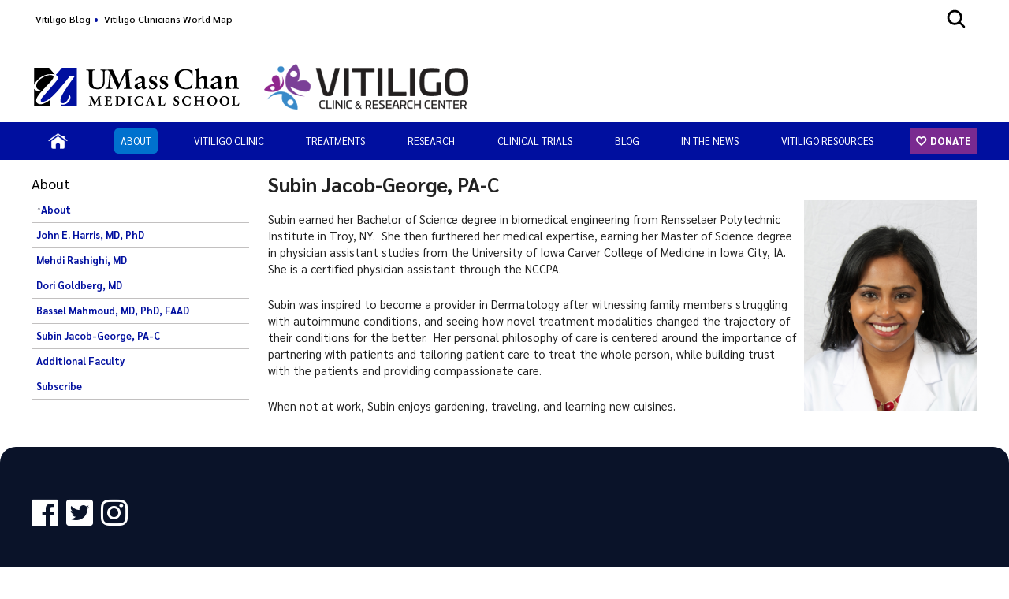

--- FILE ---
content_type: text/html; charset=utf-8
request_url: https://www.umassmed.edu/vitiligo/about/subin-jacob-george/
body_size: 10796
content:

<!DOCTYPE html>
<html xmlns="http://www.w3.org/1999/xhtml"
      prefix="og: http://ogp.me/ns# fb: http://www.facebook.com/2008/fbml" lang="en">
<head>
    <!-- id 629276 - template: UMMS opt -->
    <!-- Start Seo-->


    <meta name="msvalidate.01" content="C8747F6B29EB19B76162C87F24701013" />
    <title>Subin Jacob-George, PA-C</title>
    <meta http-equiv="Content-Type" content="text/html; charset=UTF-8">
    <meta http-equiv="X-UA-Compatible" content="IE=edge">
    <meta name="viewport" content="width=device-width, initial-scale=1.0, user-scalable=yes, minimum-scale=1.0" />
    <meta name="mobile-web-app-capable" content="yes" />
    <meta name="mobile-web-app-status-bar-style" content="black" />
    <META NAME="ROBOTS" CONTENT="INDEX, FOLLOW">
    <meta name="description" content="Subin Jacob-George, PA-C" />
        <meta name="canonical" content="https://www.umassmed.edu/vitiligo/about/subin-jacob-george/" />
        <link rel="canonical" href="https://www.umassmed.edu/vitiligo/about/subin-jacob-george/" />
        <link rel="image_src" href="https://www.umassmed.edu/globalassets/umass-chan-news/top-story/umass-chan-campus-660.jpg" />
        <link rel="icon" type="image/png" href="/globalassets/12/favicon/umass-favicon.ico" />
        <!-- for IE -->
        <link rel="icon" type="image/x-icon" href="/globalassets/12/favicon/umass-favicon.ico">
        <link rel="shortcut icon" type="image/x-icon" href="/globalassets/12/favicon/umass-favicon.ico" />
    <!-- Twitter Card data -->
    <meta name="twitter:card" content="summary_large_image">
        <meta name="twitter:site" content="@UMassChan">
    <meta name="twitter:title" content="Subin Jacob-George, PA-C">
    <meta name="twitter:description" content="Subin Jacob-George, PA-C">
        <meta name="twitter:creator" content="@UMassChan">
    <!-- Twitter summary card with large image must be at least 280x150px -->
    <meta name="twitter:image:src" content="https://www.umassmed.edu/globalassets/umass-chan-news/top-story/umass-chan-campus-660.jpg">
    <!-- Open Graph data -->
    <meta property="og:title" content="Subin Jacob-George, PA-C" />
        <meta property="og:type" content="website" />
    <meta property="og:url" content="https://www.umassmed.edu/vitiligo/about/subin-jacob-george/" />
    <meta property="og:image" content="https://www.umassmed.edu/globalassets/umass-chan-news/top-story/umass-chan-campus-660.jpg">
    <meta property="og:description" content="Subin Jacob-George, PA-C" />
    <meta property="og:site_name" content="UMass Chan Medical School" />
    <meta property="og:locale" content="en_US" />
        <meta property="article:published_time" content="2023-01-30T14:56:46" />
    <meta property="article:modified_time" content="2023-01-30T14:57:41" />
        <meta property="article:section" content="Vitiligo" />
            <!-- Google Analytics A/B testing -->
<meta name="facebook-domain-verification" content="8qzw63k2c6b7ph4kobn6nuamjtlwwk" />            <!-- Google Tag Manager HEAD -->
<script>
var isprod = true
if (window.location.href.startsWith("https://qa") || window.location.href.startsWith("https://dev")) {
  isprod = false
}
if (isprod) {
(function(w,d,s,l,i){w[l]=w[l]||[];w[l].push({'gtm.start':
new Date().getTime(),event:'gtm.js'});var f=d.getElementsByTagName(s)[0],
j=d.createElement(s),dl=l!='dataLayer'?'&l='+l:'';j.async=true;j.src=
'https://www.googletagmanager.com/gtm.js?id='+i+dl;f.parentNode.insertBefore(j,f);
})(window,document,'script','dataLayer','GTM-TH4Z62H');
}
</script>            <!-- //END Google Tag Manager -->

                <meta property="og:image" content="/contentassets/d03ef3ad8b954c0b835e4efff6b5ba09/umasschan_horizontal_2color.svg" />
    <!--End Seo-->

    <!-- theme setting from microsite -->
                <link href="/static/css/default_o/bundle.min.css" rel="stylesheet">
<link rel='stylesheet' href='/static/css/nero_o/layout.css'>
    <!-- custom form link  from microsite -->
    <link href="/static/js/vendor/bx-slider/jquery.bxslider.min.css" rel="stylesheet" />
    <link rel="stylesheet" href="/static/css/vendor/jquery.fancybox.min.css" />
    <link href="https://fonts.googleapis.com/css2?family=Montserrat:ital,wght@0,500;0,700;0,800;0,900;1,500;1,700;1,800;1,900&display=swap" rel="stylesheet" />
    <link href="https://fonts.googleapis.com/css2?family=Sarabun:ital,wght@0,300;0,400;0,500;0,600;0,700;0,800;1,300;1,400;1,500;1,600;1,700;1,800&display=swap" rel="stylesheet" />
    <link href='https://fonts.googleapis.com/css?family=Open+Sans+Condensed:300,300italic,700&subset=latin,cyrillic-ext,latin-ext,cyrillic' rel='stylesheet' type='text/css' />
    <link rel="stylesheet" href="/static/fontawesome/fontawesome-5.15.4/css/fontawesome.min.css" />



 <!-- MSLP CSS -->
<style>
#disqus_thread iframe:first-child, #disqus_thread iframe:nth-child(3) {
    max-height: 0px;
}

.full-container .row-container.paddingtop {padding-top:0;}
.main-cols a.bttn, body .bttn {border-radius: 0; border: none;}


#vertical-container-full {background-color:#fff;}
#footer-functions .intranet {display:none;}

.donate-icon::before{
      padding-right: 2px;
      font-family: "FontAwesome";
      font-face: 900;
      content: "\f004";
    }
 .donate-icon {font-weight: 900;}

.main-nav-desktop > nav.main-nav.standard > ul > li:last-child {
   background-color:#7A2A90;
}
.main-nav-desktop > nav.main-nav.standard > ul > li:last-child a {
   background:none;
}

.main-nav-desktop > nav.main-nav.standard > ul > li:last-child:hover {
   background-color:#5F057C;
}

@media only screen and (min-width: 771px) {

.hero-wrapper.overlay-bottom .inner-container {display:table;}





.bluebut {
    display: inline-block;
    padding: 13px 26px;
    background: #004fa3;
    text-decoration: none;
    color: #fff;
    font-size: 1em;
}
.bluebut:hover{
background: #264f8a;
color: #fff;
text-decoration: none;
}

.homepageimg {text-align:center;}
}

@media only screen and (min-width: 600px) and (max-width: 770px) {



.bluebut {
    padding: 13px 26px;
    background: #004fa3;
    text-decoration: none;
    color: #fff;
    font-size: 1em;
}
   .blog .blog-listing img {
       max-width: 100%;
   }

}

@media only screen and (max-width: 599px) {

.blog .blog-listing img.right, .blog .blog-listing .imgRight, .blog .blog-listing .imgright,  .blog .blog-listing .right,
.blog .blog-listing img.left, .blog .blog-listing .imgLeft, .blog .blog-listing .imgleft,  .blog .blog-listing .left {
   float: unset;
   }

.bluebut {
    padding: 13px 26px;
    background: #004fa3;
    text-decoration: none;
    color: #fff;
    font-size: 1em;
    }

}

/************REMOVE WHEN FIXED*******************/
.healthy-volunteers {
display:none !important;
}
</style> <!-- MSLP JS -->
<script async>(function(s,u,m,o,j,v){j=u.createElement(m);v=u.getElementsByTagName(m)[0];j.async=1;j.src=o;j.dataset.sumoSiteId='f2da18c1b890f74d490d70a618b61762cdd3f6bd048cbd0449852db97fac7b81';v.parentNode.insertBefore(j,v)})(window,document,'script','//load.sumo.com/');</script>
    <script>
!function(T,l,y){var S=T.location,k="script",D="instrumentationKey",C="ingestionendpoint",I="disableExceptionTracking",E="ai.device.",b="toLowerCase",w="crossOrigin",N="POST",e="appInsightsSDK",t=y.name||"appInsights";(y.name||T[e])&&(T[e]=t);var n=T[t]||function(d){var g=!1,f=!1,m={initialize:!0,queue:[],sv:"5",version:2,config:d};function v(e,t){var n={},a="Browser";return n[E+"id"]=a[b](),n[E+"type"]=a,n["ai.operation.name"]=S&&S.pathname||"_unknown_",n["ai.internal.sdkVersion"]="javascript:snippet_"+(m.sv||m.version),{time:function(){var e=new Date;function t(e){var t=""+e;return 1===t.length&&(t="0"+t),t}return e.getUTCFullYear()+"-"+t(1+e.getUTCMonth())+"-"+t(e.getUTCDate())+"T"+t(e.getUTCHours())+":"+t(e.getUTCMinutes())+":"+t(e.getUTCSeconds())+"."+((e.getUTCMilliseconds()/1e3).toFixed(3)+"").slice(2,5)+"Z"}(),iKey:e,name:"Microsoft.ApplicationInsights."+e.replace(/-/g,"")+"."+t,sampleRate:100,tags:n,data:{baseData:{ver:2}}}}var h=d.url||y.src;if(h){function a(e){var t,n,a,i,r,o,s,c,u,p,l;g=!0,m.queue=[],f||(f=!0,t=h,s=function(){var e={},t=d.connectionString;if(t)for(var n=t.split(";"),a=0;a<n.length;a++){var i=n[a].split("=");2===i.length&&(e[i[0][b]()]=i[1])}if(!e[C]){var r=e.endpointsuffix,o=r?e.location:null;e[C]="https://"+(o?o+".":"")+"dc."+(r||"services.visualstudio.com")}return e}(),c=s[D]||d[D]||"",u=s[C],p=u?u+"/v2/track":d.endpointUrl,(l=[]).push((n="SDK LOAD Failure: Failed to load Application Insights SDK script (See stack for details)",a=t,i=p,(o=(r=v(c,"Exception")).data).baseType="ExceptionData",o.baseData.exceptions=[{typeName:"SDKLoadFailed",message:n.replace(/\./g,"-"),hasFullStack:!1,stack:n+"\nSnippet failed to load ["+a+"] -- Telemetry is disabled\nHelp Link: https://go.microsoft.com/fwlink/?linkid=2128109\nHost: "+(S&&S.pathname||"_unknown_")+"\nEndpoint: "+i,parsedStack:[]}],r)),l.push(function(e,t,n,a){var i=v(c,"Message"),r=i.data;r.baseType="MessageData";var o=r.baseData;return o.message='AI (Internal): 99 message:"'+("SDK LOAD Failure: Failed to load Application Insights SDK script (See stack for details) ("+n+")").replace(/\"/g,"")+'"',o.properties={endpoint:a},i}(0,0,t,p)),function(e,t){if(JSON){var n=T.fetch;if(n&&!y.useXhr)n(t,{method:N,body:JSON.stringify(e),mode:"cors"});else if(XMLHttpRequest){var a=new XMLHttpRequest;a.open(N,t),a.setRequestHeader("Content-type","application/json"),a.send(JSON.stringify(e))}}}(l,p))}function i(e,t){f||setTimeout(function(){!t&&m.core||a()},500)}var e=function(){var n=l.createElement(k);n.src=h;var e=y[w];return!e&&""!==e||"undefined"==n[w]||(n[w]=e),n.onload=i,n.onerror=a,n.onreadystatechange=function(e,t){"loaded"!==n.readyState&&"complete"!==n.readyState||i(0,t)},n}();y.ld<0?l.getElementsByTagName("head")[0].appendChild(e):setTimeout(function(){l.getElementsByTagName(k)[0].parentNode.appendChild(e)},y.ld||0)}try{m.cookie=l.cookie}catch(p){}function t(e){for(;e.length;)!function(t){m[t]=function(){var e=arguments;g||m.queue.push(function(){m[t].apply(m,e)})}}(e.pop())}var n="track",r="TrackPage",o="TrackEvent";t([n+"Event",n+"PageView",n+"Exception",n+"Trace",n+"DependencyData",n+"Metric",n+"PageViewPerformance","start"+r,"stop"+r,"start"+o,"stop"+o,"addTelemetryInitializer","setAuthenticatedUserContext","clearAuthenticatedUserContext","flush"]),m.SeverityLevel={Verbose:0,Information:1,Warning:2,Error:3,Critical:4};var s=(d.extensionConfig||{}).ApplicationInsightsAnalytics||{};if(!0!==d[I]&&!0!==s[I]){var c="onerror";t(["_"+c]);var u=T[c];T[c]=function(e,t,n,a,i){var r=u&&u(e,t,n,a,i);return!0!==r&&m["_"+c]({message:e,url:t,lineNumber:n,columnNumber:a,error:i}),r},d.autoExceptionInstrumented=!0}return m}(y.cfg);function a(){y.onInit&&y.onInit(n)}(T[t]=n).queue&&0===n.queue.length?(n.queue.push(a),n.trackPageView({})):a()}(window,document,{src: "https://js.monitor.azure.com/scripts/b/ai.2.gbl.min.js", crossOrigin: "anonymous", cfg: {instrumentationKey: '3a52f5e1-3172-4fda-bbf4-ae644abef43b', disableCookiesUsage: false }});
</script>

</head>

<body id="umms-o" class="">
    <!-- BEGIN HEADER -->

    <!-- umms -->
    <nav id="skip-to-sections" aria-label="Skip To Sections menu">
        <ul>
                <li><a href="#main-content">Skip to main content</a></li>
                <li><a href="#search-container">Skip to search</a></li>
                <li><a href="#nav-list">Skip to main menu</a></li>
                <li id="to-pagenav"><a href="#subnav-menu">Skip to page specific menu</a></li>
            <li><a href="#footer">Skip to footer area</a></li>
        </ul>
    </nav>
    <!-- BEGIN GLOBAL ALERT -->
    <header id="header-main">


        <div class="utility-r header r770">
            <div class="mobile-nav-wrapper">
                    <div class="navicon umms" onclick="openNav('main-nav-r')">
                        <svg xmlns='http://www.w3.org/2000/svg' width='30' height='30' viewBox='0 0 512 512'><title>Site Menu</title><line x1='88' y1='152' x2='424' y2='152' style='fill:none;stroke:#fff;stroke-linecap:round;stroke-miterlimit:10;stroke-width:48px' /><line x1='88' y1='256' x2='424' y2='256' style='fill:none;stroke:#fff;stroke-linecap:round;stroke-miterlimit:10;stroke-width:48px' /><line x1='88' y1='360' x2='424' y2='360' style='fill:none;stroke:#fff;stroke-linecap:round;stroke-miterlimit:10;stroke-width:48px' /></svg>
                    </div>
                <div class="container">
                    <div class="logo-r r770" data-set="site-logo">
                            <a class="logo" href="/link/e65f602122f645b980168bc5a910dc2d.aspx" title="click to go to the UMass Chan Medical School homepage">
                                <img src="/contentassets/d03ef3ad8b954c0b835e4efff6b5ba09/umasschan_horizontal_white.svg" alt="UMass Chan Medical School logo" class="formal">
                            </a>
                    </div>
                </div>
                    <div class="search-icon-r r770" data-set="search-icon">
                        <svg xmlns='http://www.w3.org/2000/svg' class="mobile-search-icon search-icon" viewBox='0 0 512 512'><title>Search</title><path fill="#fff" d='M456.69,421.39,362.6,327.3a173.81,173.81,0,0,0,34.84-104.58C397.44,126.38,319.06,48,222.72,48S48,126.38,48,222.72s78.38,174.72,174.72,174.72A173.81,173.81,0,0,0,327.3,362.6l94.09,94.09a25,25,0,0,0,35.3-35.3ZM97.92,222.72a124.8,124.8,0,1,1,124.8,124.8A124.95,124.95,0,0,1,97.92,222.72Z' /></svg>
                        <svg class="mobile-search-close-toggle close" xmlns='http://www.w3.org/2000/svg' width='28' height='28' viewBox='0 0 512 512'><title>Close Search</title><path fill="#fff" d='M256,48C141.31,48,48,141.31,48,256s93.31,208,208,208,208-93.31,208-208S370.69,48,256,48Zm75.31,260.69a16,16,0,1,1-22.62,22.62L256,278.63l-52.69,52.68a16,16,0,0,1-22.62-22.62L233.37,256l-52.68-52.69a16,16,0,0,1,22.62-22.62L256,233.37l52.69-52.68a16,16,0,0,1,22.62,22.62L278.63,256Z' /></svg>
                    </div>
            </div>
                <div class="search-r mobile-search r770" data-set="search">

            <div id="search-container-r" class="search search-container">
                <fieldset>
                    <legend>Search the Vitiligo site</legend>
                    <form action="/vitiligo/search-results/" method="POST" role="search" id="searchform">
                                <input name="__RequestVerificationToken" type="hidden" value="CfDJ8BGKF5Ow99NBn2Ux-SQDsKHSzLZDv7YD2dhG_9txnDhDdgqo0hYdwz6oy6SlnTUAStNggwdUDF-Ha1yc6S_qgBhKpbodfaMBmj45ZBagIxmPxXzTWC5lEc2VbMH_Yfc-LuAmpBzAi1lH-J0o-9PVp5E" />
                        <label for="SearchKeywordsMobile">Search</label>
                        <div class="search-input-container">
                            <input aria-errormessage="searchErrMsgMobile" aria-invalid="false" type="text" class="search-query" name="SearchOption.SearchPhrase" id="SearchKeywordsMobile" placeholder="Search For" title="type in search words" maxlength="200" />
                            <input type="submit" class="searchButton" id="SearchButtonMobile" value="Submit" title="Submit" />
                        </div>
                        <span class="search-util">
                                <a href="/link/6ddf9536cefc4fd78839409b7c698c6b.aspx">A-Z</a>
                                <span> | </span>
                        <a href="/vitiligo/search-results/?proxycustom=ADVANCED">Search All UMass Chan Sites</a>
                        </span>
                        <div class="searchErrMsg hide" role="alert" id="searchErrMsgMobile"></div>
                    </form>
                </fieldset>

            </div>
                </div>
        </div>
        <div id="utility-desktop" class="desktop">
            <div class="container">
                <div class="utility-desktop desktop">


    <!-- BEGIN UTILITY NAV -->
    <nav id="utility-nav" class="utility-nav-nav utility-nav" aria-label="Global menu - Secondary">
        <ul class="utility-nav lvl1">
                                        <li class="">
    <a href="/vitiligo/blog/" target="_self" title="menu item: Vitiligo Blog" class="menu-item">
                            Vitiligo Blog
    </a>
                                        </li>
                                        <li class="">
    <a href="/vitiligo/vitiligo-clinicians-world-map/" target="_self" title="menu item: " class="menu-item">
                            Vitiligo Clinicians World Map
    </a>
                                        </li>
                    </ul>
    </nav>


<!-- END UTILITY NAV -->
                </div>
                    <div class="search-icon-desktop desktop" data-set="search-icon">
                        <svg class="desktop-search-icon search-icon" xmlns='http://www.w3.org/2000/svg' width='28' height='28' viewBox='0 0 512 512'><title>Search</title><path d='M456.69,421.39,362.6,327.3a173.81,173.81,0,0,0,34.84-104.58C397.44,126.38,319.06,48,222.72,48S48,126.38,48,222.72s78.38,174.72,174.72,174.72A173.81,173.81,0,0,0,327.3,362.6l94.09,94.09a25,25,0,0,0,35.3-35.3ZM97.92,222.72a124.8,124.8,0,1,1,124.8,124.8A124.95,124.95,0,0,1,97.92,222.72Z' /></svg>
                        <svg class="desktop-search-close-toggle close" xmlns='http://www.w3.org/2000/svg' width='28' height='28' viewBox='0 0 512 512'><title>Close Search</title><path d='M256,48C141.31,48,48,141.31,48,256s93.31,208,208,208,208-93.31,208-208S370.69,48,256,48Zm75.31,260.69a16,16,0,1,1-22.62,22.62L256,278.63l-52.69,52.68a16,16,0,0,1-22.62-22.62L233.37,256l-52.68-52.69a16,16,0,0,1,22.62-22.62L256,233.37l52.69-52.68a16,16,0,0,1,22.62,22.62L278.63,256Z' /></svg>
                    </div>
                    <div class="search-desktop desktop" data-set="search">

            <div id="search-container" class="search search-container">
                <fieldset>
                    <legend>Search the Vitiligo site</legend>
                    <form action="/vitiligo/search-results/" method="POST" role="search" id="searchform">
                                <input name="__RequestVerificationToken" type="hidden" value="CfDJ8BGKF5Ow99NBn2Ux-SQDsKHSzLZDv7YD2dhG_9txnDhDdgqo0hYdwz6oy6SlnTUAStNggwdUDF-Ha1yc6S_qgBhKpbodfaMBmj45ZBagIxmPxXzTWC5lEc2VbMH_Yfc-LuAmpBzAi1lH-J0o-9PVp5E" />
                        <label for="SearchKeywords">Search</label>
                        <div class="search-input-container">
                            <input aria-errormessage="searchErrMsg" aria-invalid="false" type="text" class="search-query" name="SearchOption.SearchPhrase" id="SearchKeywords" placeholder="Search For" title="type in search words" maxlength="200" />
                            <input type="submit" class="searchButton" id="SearchButton" value="Submit" title="Submit" />
                        </div>
                        <span class="search-util">
                                <a href="/link/6ddf9536cefc4fd78839409b7c698c6b.aspx">A-Z</a>
                                <span> | </span>
                        <a href="/vitiligo/search-results/?proxycustom=ADVANCED">Search All UMass Chan Sites</a>
                        </span>
                        <div class="searchErrMsg hide" role="alert" id="searchErrMsg"></div>
                    </form>
                </fieldset>

            </div>
                    </div>
            </div>
        </div>
            <section id="logo-banner" role="banner" aria-label="Site Banner section">
                <div id="logo" class="logo-desktop desktop" data-set="site-logo">
                        <a class="logo" href="/link/e65f602122f645b980168bc5a910dc2d.aspx" title="click to go to the UMass Chan Medical School homepage">
                            <img src="/contentassets/d03ef3ad8b954c0b835e4efff6b5ba09/umasschan_horizontal_2color.svg" alt="UMass Chan Medical School logo" class="formal">
                        </a>
                </div>
                <div id="banner" class="banner has-img">
                    <!-- add class when logo is present-->
                    <div class="banner">
                        <div>
                            <a href="/vitiligo/" title="click to go to homepage of this site or section">
                                <div class="banner-text">
                                    <div id='site-name'>Vitiligo Clinic and Research Center</div>
                                </div>
                                    <img class="banner-img" src="/globalassets/vitiligo/images/logo/umassmedical-vitiligo-logo.png" alt="Vitiligo" />
                            </a>
                        </div>
                    </div>
                </div>
            </section>
            <div>
            </div>
        <div class="main-nav-desktop desktop" data-set="main-nav">

            <nav id="main-nav" class="main-nav main-nav-wrapper clearfix standard" aria-label="Primary Menu">
                <ul id="nav-list" class="main-nav">
                                    <li class="">

                    <a href="/vitiligo/" target="_self" class="" title="click to view this web page: Home" aria-haspopup='false'>
                            <img alt="Home" class="" src="/globalassets/global-images-and-files/images/icons/home-icon.png" />
                    </a>


                                    </li>
                                    <li class="has-children">

                    <a href="/vitiligo/about/" target="_self" class="has-children" title="click to view this web page" aria-haspopup='true' aria-expanded='false'>
About                    </a>


                                            <ul>
                                                    <li class="menu-item dup hasTouch">
                                                        <strong>

                    <a href="/vitiligo/about/" target="_self" class="has-children" title="click to view this web page" aria-haspopup='true' aria-expanded='false'>
About                    </a>

                                                        </strong>
                                                    </li>
                                                        <li class="">

                    <a href="/vitiligo/about/director-john-e-harris-md-phd/" target="_self" class="" title="click to view this web page" aria-haspopup='false'>
John E. Harris, MD, PhD                    </a>


                                                        </li>
                                                        <li class="">

                    <a href="/vitiligo/about/mehdi-rashighi/" target="_self" class="" title="click to view this web page" aria-haspopup='false'>
Mehdi Rashighi, MD                    </a>


                                                        </li>
                                                        <li class="">

                    <a href="/vitiligo/about/dori-goldberg-md/" target="_self" class="" title="click to view this web page" aria-haspopup='false'>
Dori Goldberg, MD                    </a>


                                                        </li>
                                                        <li class="">

                    <a href="/vitiligo/about/bassel-mahmoud/" target="_self" class="" title="click to view this web page" aria-haspopup='false'>
Bassel Mahmoud, MD, PhD, FAAD                    </a>


                                                        </li>
                                                        <li class="on">

                    <a href="/vitiligo/about/subin-jacob-george/" target="_self" class="on" title="click to view this web page" aria-haspopup='false'>
Subin Jacob-George, PA-C                    </a>


                                                        </li>
                                                        <li class="">

                    <a href="/derm/faculty/" target="_blank" class="" title="this link will open in a separate tab/window" aria-haspopup='false'>
Additional Faculty                    </a>


                                                        </li>
                                                        <li class="">

                    <a href="/vitiligo/about/subscribe/" target="_self" class="" title="click to view this web page" aria-haspopup='false'>
Subscribe                    </a>


                                                        </li>
                                            </ul>
                                    </li>
                                    <li class="has-children">

                    <a href="/vitiligo/vitiligo-specialty-clinic/" target="_self" class="has-children" title="click to view this web page" aria-haspopup='true' aria-expanded='false'>
Vitiligo Clinic                    </a>


                                            <ul>
                                                    <li class="menu-item dup hasTouch">
                                                        <strong>

                    <a href="/vitiligo/vitiligo-specialty-clinic/" target="_self" class="has-children" title="click to view this web page" aria-haspopup='true' aria-expanded='false'>
Vitiligo Clinic                    </a>

                                                        </strong>
                                                    </li>
                                                        <li class="">

                    <a href="/vitiligo/vitiligo-specialty-clinic/location-schedule/" target="_self" class="" title="click to view this web page" aria-haspopup='false'>
Location/Schedule                    </a>


                                                        </li>
                                                        <li class="">

                    <a href="/vitiligo/vitiligo-specialty-clinic/directions-and-travel/" target="_self" class="" title="click to view this web page" aria-haspopup='false'>
Directions and Travel                    </a>


                                                        </li>
                                                        <li class="">

                    <a href="/vitiligo/vitiligo-specialty-clinic/virtual-tour-of-clinic/" target="_self" class="" title="click to view this web page" aria-haspopup='false'>
Virtual Tour of Clinic                    </a>


                                                        </li>
                                            </ul>
                                    </li>
                                    <li class="has-children">

                    <a href="/vitiligo/vitiligo-treatment/" target="_self" class="has-children" title="click to view this web page" aria-haspopup='true' aria-expanded='false'>
Treatments                    </a>


                                            <ul>
                                                    <li class="menu-item dup hasTouch">
                                                        <strong>

                    <a href="/vitiligo/vitiligo-treatment/" target="_self" class="has-children" title="click to view this web page" aria-haspopup='true' aria-expanded='false'>
Treatments                    </a>

                                                        </strong>
                                                    </li>
                                                        <li class="">

                    <a href="/vitiligo/vitiligo-treatment/phototherapy-database/" target="_top" class="" title="this link will open in a separate tab/window" aria-haspopup='false'>
Phototherapy Database                    </a>


                                                        </li>
                                            </ul>
                                    </li>
                                    <li class="has-children">

                    <a href="/vitiligo/research/" target="_self" class="has-children" title="click to view this web page" aria-haspopup='true' aria-expanded='false'>
Research                    </a>


                                            <ul>
                                                    <li class="menu-item dup hasTouch">
                                                        <strong>

                    <a href="/vitiligo/research/" target="_self" class="has-children" title="click to view this web page" aria-haspopup='true' aria-expanded='false'>
Research                    </a>

                                                        </strong>
                                                    </li>
                                                        <li class="">

                    <a href="/vitiligo/research/adaptive-immunity/" target="_self" class="" title="click to view this web page" aria-haspopup='false'>
Adaptive Immunity                    </a>


                                                        </li>
                                                        <li class="">

                    <a href="/vitiligo/research/innate-immunity/" target="_self" class="" title="click to view this web page" aria-haspopup='false'>
Innate Immunity                    </a>


                                                        </li>
                                                        <li class="">

                    <a href="/vitiligo/research/melanocyte-stress/" target="_self" class="" title="click to view this web page" aria-haspopup='false'>
Melanocyte Stress                    </a>


                                                        </li>
                                                        <li class="">

                    <a href="/vitiligo/research/laboratory/" target="_self" class="" title="click to view this web page" aria-haspopup='false'>
Lab Members                    </a>


                                                        </li>
                                                        <li class="">

                    <a href="/vitiligo/research/research-support/" target="_self" class="" title="click to view this web page" aria-haspopup='false'>
Our Research Support                    </a>


                                                        </li>
                                                        <li class="">

                    <a href="/vitiligo/research/virtual-tour-of-lab/" target="_self" class="" title="click to view this web page" aria-haspopup='false'>
Virtual Tour of Lab                    </a>


                                                        </li>
                                                        <li class="">

                    <a href="/vitiligo/research/publications/" target="_self" class="" title="click to view this web page" aria-haspopup='false'>
Publications                    </a>


                                                        </li>
                                            </ul>
                                    </li>
                                    <li class="">

                    <a href="/vitiligo/clinical-trials/" target="_self" class="" title="click to view this web page" aria-haspopup='false'>
Clinical Trials                    </a>


                                    </li>
                                    <li class="">

                    <a href="/vitiligo/blog/" target="_self" class="" title="click to view this web page" aria-haspopup='false'>
Blog                    </a>


                                    </li>
                                    <li class="has-children">

                    <a href="/vitiligo/in-the-news/" target="_self" class="has-children" title="click to view this web page" aria-haspopup='true' aria-expanded='false'>
In the News                    </a>


                                            <ul>
                                                    <li class="menu-item dup hasTouch">
                                                        <strong>

                    <a href="/vitiligo/in-the-news/" target="_self" class="has-children" title="click to view this web page" aria-haspopup='true' aria-expanded='false'>
In the News                    </a>

                                                        </strong>
                                                    </li>
                                                        <li class="">

                    <a href="/vitiligo/about/subscribe/" target="_self" class="" title="click to view this web page" aria-haspopup='false'>
Subscribe                    </a>


                                                        </li>
                                            </ul>
                                    </li>
                                    <li class="has-children">

                    <a href="/vitiligo/vitiligo-resources/" target="_self" class="has-children" title="click to view this web page" aria-haspopup='true' aria-expanded='false'>
Vitiligo Resources                    </a>


                                            <ul>
                                                    <li class="menu-item dup hasTouch">
                                                        <strong>

                    <a href="/vitiligo/vitiligo-resources/" target="_self" class="has-children" title="click to view this web page" aria-haspopup='true' aria-expanded='false'>
Vitiligo Resources                    </a>

                                                        </strong>
                                                    </li>
                                                        <li class="">

                    <a href="/vitiligo/vitiligo-clinicians-world-map/" target="_self" class="" title="click to view this web page" aria-haspopup='false'>
Vitiligo Clinicians World Map                    </a>


                                                        </li>
                                            </ul>
                                    </li>
                                    <li class="">

                    <a href="https://securelb.imodules.com/s/1355/worcester/giving/medical/form.aspx?sid=1355&amp;gid=5&amp;pgid=6723&amp;cid=15807" target="_blank" class="donate-icon" title="this link will open in a separate tab/window" aria-haspopup='false'>
Donate                    </a>


                                    </li>
                </ul>
                <h5 class="util-nav-head-r r770">
                    <span class="util-nav-head mobile">Additional Resources</span>
                </h5>
                <div class="util-nav-r r770">


    <!-- BEGIN UTILITY NAV -->
    <nav id="utility-nav" class="utility-nav-nav utility-nav" aria-label="Global menu - Secondary">
        <ul class="utility-nav lvl1">
                                        <li class="">
    <a href="/vitiligo/blog/" target="_self" title="menu item: Vitiligo Blog" class="menu-item">
                            Vitiligo Blog
    </a>
                                        </li>
                                        <li class="">
    <a href="/vitiligo/vitiligo-clinicians-world-map/" target="_self" title="menu item: " class="menu-item">
                            Vitiligo Clinicians World Map
    </a>
                                        </li>
                    </ul>
    </nav>


<!-- END UTILITY NAV -->
                </div>
            </nav>
        </div>
    </header>


    <!-- END HEADER -->
    <!-- BEGIN MAIN CONTAINER -->
    

<!-- BEGIN MAIN CONTENT -->
<!-- begin Main container -->
<main id="main-content" class="main-cols clearfix">
    <a href="javascript:void(0)" class="page-nav r770" title="click to open page menu" onclick="openNav('col-1')">Page Menu</a>
    <!-- begin left col -->

<section id="col-1" class="col sidebar" aria-label="Left Column content">
        <a href="javascript:void(0)" class="closebtn r770" title="click to close the page menu" onclick="closeNav('col-1')">x</a>
    
    <div id="page-nav-desktop" class="page-nav-desktop desktop" data-set="page-nav">





        <nav class="subnav-menu-nav" aria-label="Page Section Menu">
            <div id="subnav-menu" class="block subnav-menu accordion">
                <span class="sprite"></span>
                <div class="div-wrapper wrapper-subnav">
                        <span class="nav-title">
                            About
                        </span>
                            <ul>
                <li id="parent-page" class="parent-page"><span class="back-to-parent">&#8593;</span><a href="/vitiligo/about/">About</a></li>

                                    <li>
                                        <span></span>
            <a href="/vitiligo/about/director-john-e-harris-md-phd/" target="" class="menu-item">John E. Harris, MD, PhD</a>
                                    </li>
                                    <li>
                                        <span></span>
            <a href="/vitiligo/about/mehdi-rashighi/" target="" class="menu-item">Mehdi Rashighi, MD</a>
                                    </li>
                                    <li>
                                        <span></span>
            <a href="/vitiligo/about/dori-goldberg-md/" target="" class="menu-item">Dori Goldberg, MD</a>
                                    </li>
                                    <li>
                                        <span></span>
            <a href="/vitiligo/about/bassel-mahmoud/" target="" class="menu-item">Bassel Mahmoud, MD, PhD, FAAD</a>
                                    </li>
                                    <li>
                                        <span></span>
            <a href="/vitiligo/about/subin-jacob-george/" target="" class="menu-item active">Subin Jacob-George, PA-C</a>
                                    </li>
                                    <li>
                                        <span></span>
            <a href="/derm/faculty/" target="_blank" class="menu-item">Additional Faculty</a>
                                    </li>
                                    <li>
                                        <span></span>
            <a href="/vitiligo/about/subscribe/" target="" class="menu-item">Subscribe</a>
                                    </li>
                            </ul>
                </div>
            </div>
        </nav>
    </div>
    <div id="page-nav-r" class="page-nav-r r770" data-set="page-nav">





        <nav class="subnav-menu-nav" aria-label="Page Section Menu">
            <div id="subnav-menu" class="block subnav-menu accordion">
                <span class="sprite"></span>
                <div class="div-wrapper wrapper-subnav">
                        <span class="nav-title">
                            About
                        </span>
                            <ul>
                <li id="parent-page" class="parent-page"><span class="back-to-parent">&#8593;</span><a href="/vitiligo/about/">About</a></li>

                                    <li>
                                        <span></span>
            <a href="/vitiligo/about/director-john-e-harris-md-phd/" target="" class="menu-item">John E. Harris, MD, PhD</a>
                                    </li>
                                    <li>
                                        <span></span>
            <a href="/vitiligo/about/mehdi-rashighi/" target="" class="menu-item">Mehdi Rashighi, MD</a>
                                    </li>
                                    <li>
                                        <span></span>
            <a href="/vitiligo/about/dori-goldberg-md/" target="" class="menu-item">Dori Goldberg, MD</a>
                                    </li>
                                    <li>
                                        <span></span>
            <a href="/vitiligo/about/bassel-mahmoud/" target="" class="menu-item">Bassel Mahmoud, MD, PhD, FAAD</a>
                                    </li>
                                    <li>
                                        <span></span>
            <a href="/vitiligo/about/subin-jacob-george/" target="" class="menu-item active">Subin Jacob-George, PA-C</a>
                                    </li>
                                    <li>
                                        <span></span>
            <a href="/derm/faculty/" target="_blank" class="menu-item">Additional Faculty</a>
                                    </li>
                                    <li>
                                        <span></span>
            <a href="/vitiligo/about/subscribe/" target="" class="menu-item">Subscribe</a>
                                    </li>
                            </ul>
                </div>
            </div>
        </nav>
    </div>
    <div class="social-r r770 social-list-wrapper" data-set="social-icons"></div>
    <div id="left-content-area" class="left-column-desktop desktop wrapper" role="complementary" aria-label="left column content for main story" data-set="left-column">
        

    </div>
</section>

 

    <!-- END left col -->
    <!-- begin Main content -->
    <section id="col-2" class="main-content col" role="main" aria-label="Main Content column">
        <div class="col-content">

    <h1 >Subin Jacob-George, PA-C</h1>

<p><span data-contrast="auto"><img class="right" src="/contentassets/8df0fd63989c461bb1bc84e72de8006b/subin-jacob-george.png" border="0" alt="subin-jacob-george.png" width="220" /></span></p>
<p><span data-contrast="auto">Subin earned her Bachelor of Science degree in biomedical engineering from Rensselaer Polytechnic Institute in Troy, NY.&nbsp; She then furthered her medical expertise, earning her Master of Science degree in physician assistant studies from the University of Iowa Carver College of Medicine in Iowa City, IA.&nbsp; She is a certified physician assistant through the NCCPA.</span></p>
<p><span data-contrast="auto">Subin was inspired to become a provider in Dermatology after witnessing family members struggling with autoimmune conditions, and seeing how novel treatment modalities changed the trajectory of their conditions for the better.&nbsp; Her personal philosophy of care is centered around the importance of partnering with patients and tailoring patient care to treat the whole person, while building trust with the patients and providing compassionate care.</span></p>
<p><span data-contrast="auto">When not at work, Subin enjoys gardening, traveling, and learning new cuisines.&nbsp;</span><span data-ccp-props="{}">&nbsp;</span></p></div>


    <section id="container-horizontal" class="container horiz" aria-label="Additional content for Page">






    </section>
    <section id="container-vertical" class="container vert" aria-label="Secondary Additional content for Page">


    </section>
    </section>
    <!-- END MAIN COLUMN -->
    <!-- BEGIN RIGHT COLUMN -->

<aside id="col-3" class="col sidebar" aria-label="Right column content section">
        <div id="right-content-area">


            





        </div>
</aside>

    <!-- END RIGHT COLUMN -->
    <!-- BEGIN MOVE left col - move here for responsive -->
    <section id="left-column-r" class="left-column-r r770" data-set="left-column" aria-label="Additional Main Content in left column">
        

    </section>
    <!-- END MOVE left col -->
</main>
<!-- END MAIN CONTENT COLUMN CONTAINER -->


    <!-- END MAIN CONTAINER -->
    <!-- BEGIN FOOTER -->



<footer id="footer">

    <section id="footer-bottom" aria-label="Additional content in Footer">
                <div class="general-info"><div style="font-size: 3.5em;"><a rel="noopener" href="https://www.facebook.com/UMassDermatology" title="UMass Chan Department of Dermatology Facebook Page" target="_blank"><em class="fab fa-facebook">&nbsp;</em></a><a rel="noopener" href="http://twitter.com/UMassDerm" title="UMass Chan Department of Dermatology Twitter" target="_blank"><em class="fab fa-twitter-square">&nbsp;</em></a><a rel="noopener" href="https://www.instagram.com/umassdermatology/" title="UMass Chan Department of Dermatology Instagram" target="_blank"><em class="fab fa-instagram">&nbsp;</em></a></div></div>

        <div class="footer-content" role="contentinfo" aria-label="Contact Information">
                <p class="official">
                    <span class="official">This is an <a href="/about/official.aspx" target="_blank">official</a> page of UMass Chan Medical School</span>
                </p>
                <p class="address">
                    <span>Ambulatory Care Center  &bull; 55 Lake Avenue North, Worcester, MA 01545</span>
                </p>
                <p class="questions">
                    <strong>
                        <span>
                            Questions or Comments?
                        </span>
                    </strong>
                            <span class="footer-email"> E-mail:&nbsp;<a href='mailto:John.Harris@umassmed.edu'>John.Harris@umassmed.edu</a></span>
                            <span class="footer-phone"> Phone:&nbsp;508-334-5979</span>
                </p>
            <p class="privacy-statment"><a href="/about/privacy-statement/" target="_blank">Privacy Statement</a></p>
        </div>
    </section>

</footer>    <!-- END FOOTER -->
    <!-- back to top button -->
    <nav class="back-to-top" aria-label="click to go to top of page"><div><span>Back To Top &#x25B2;</span></div></nav>

    <div id="menu" class="r770">
        <div id="main-nav-r" class="main-nav-r" data-set="main-nav">
            <div class="main-nav-r-header">
                <div class="spacer"></div>
                <a href="javascript:void(0)" class="closebtn-mobile" onclick="closeNav('main-nav-r')">
                    <svg xmlns='http://www.w3.org/2000/svg' viewBox='0 0 512 512'><title>Close</title><path fill="currentColor" d='M289.94,256l95-95A24,24,0,0,0,351,127l-95,95-95-95A24,24,0,0,0,127,161l95,95-95,95A24,24,0,1,0,161,385l95-95,95,95A24,24,0,0,0,385,351Z' /></svg>
                </a>
            </div>


            <nav id="main-nav" class="main-nav main-nav-wrapper clearfix standard" aria-label="Primary Menu">
                <ul id="nav-list" class="main-nav">
                                    <li class="">

                    <a href="/vitiligo/" target="_self" class="" title="click to view this web page: Home" aria-haspopup='false'>
                            <img alt="Home" class="" src="/globalassets/global-images-and-files/images/icons/home-icon.png" />
                    </a>


                                    </li>
                                    <li class="has-children">

                    <a href="/vitiligo/about/" target="_self" class="has-children" title="click to view this web page" aria-haspopup='true' aria-expanded='false'>
About                    </a>


                                            <ul>
                                                    <li class="menu-item dup hasTouch">
                                                        <strong>

                    <a href="/vitiligo/about/" target="_self" class="has-children" title="click to view this web page" aria-haspopup='true' aria-expanded='false'>
About                    </a>

                                                        </strong>
                                                    </li>
                                                        <li class="">

                    <a href="/vitiligo/about/director-john-e-harris-md-phd/" target="_self" class="" title="click to view this web page" aria-haspopup='false'>
John E. Harris, MD, PhD                    </a>


                                                        </li>
                                                        <li class="">

                    <a href="/vitiligo/about/mehdi-rashighi/" target="_self" class="" title="click to view this web page" aria-haspopup='false'>
Mehdi Rashighi, MD                    </a>


                                                        </li>
                                                        <li class="">

                    <a href="/vitiligo/about/dori-goldberg-md/" target="_self" class="" title="click to view this web page" aria-haspopup='false'>
Dori Goldberg, MD                    </a>


                                                        </li>
                                                        <li class="">

                    <a href="/vitiligo/about/bassel-mahmoud/" target="_self" class="" title="click to view this web page" aria-haspopup='false'>
Bassel Mahmoud, MD, PhD, FAAD                    </a>


                                                        </li>
                                                        <li class="on">

                    <a href="/vitiligo/about/subin-jacob-george/" target="_self" class="on" title="click to view this web page" aria-haspopup='false'>
Subin Jacob-George, PA-C                    </a>


                                                        </li>
                                                        <li class="">

                    <a href="/derm/faculty/" target="_blank" class="" title="this link will open in a separate tab/window" aria-haspopup='false'>
Additional Faculty                    </a>


                                                        </li>
                                                        <li class="">

                    <a href="/vitiligo/about/subscribe/" target="_self" class="" title="click to view this web page" aria-haspopup='false'>
Subscribe                    </a>


                                                        </li>
                                            </ul>
                                    </li>
                                    <li class="has-children">

                    <a href="/vitiligo/vitiligo-specialty-clinic/" target="_self" class="has-children" title="click to view this web page" aria-haspopup='true' aria-expanded='false'>
Vitiligo Clinic                    </a>


                                            <ul>
                                                    <li class="menu-item dup hasTouch">
                                                        <strong>

                    <a href="/vitiligo/vitiligo-specialty-clinic/" target="_self" class="has-children" title="click to view this web page" aria-haspopup='true' aria-expanded='false'>
Vitiligo Clinic                    </a>

                                                        </strong>
                                                    </li>
                                                        <li class="">

                    <a href="/vitiligo/vitiligo-specialty-clinic/location-schedule/" target="_self" class="" title="click to view this web page" aria-haspopup='false'>
Location/Schedule                    </a>


                                                        </li>
                                                        <li class="">

                    <a href="/vitiligo/vitiligo-specialty-clinic/directions-and-travel/" target="_self" class="" title="click to view this web page" aria-haspopup='false'>
Directions and Travel                    </a>


                                                        </li>
                                                        <li class="">

                    <a href="/vitiligo/vitiligo-specialty-clinic/virtual-tour-of-clinic/" target="_self" class="" title="click to view this web page" aria-haspopup='false'>
Virtual Tour of Clinic                    </a>


                                                        </li>
                                            </ul>
                                    </li>
                                    <li class="has-children">

                    <a href="/vitiligo/vitiligo-treatment/" target="_self" class="has-children" title="click to view this web page" aria-haspopup='true' aria-expanded='false'>
Treatments                    </a>


                                            <ul>
                                                    <li class="menu-item dup hasTouch">
                                                        <strong>

                    <a href="/vitiligo/vitiligo-treatment/" target="_self" class="has-children" title="click to view this web page" aria-haspopup='true' aria-expanded='false'>
Treatments                    </a>

                                                        </strong>
                                                    </li>
                                                        <li class="">

                    <a href="/vitiligo/vitiligo-treatment/phototherapy-database/" target="_top" class="" title="this link will open in a separate tab/window" aria-haspopup='false'>
Phototherapy Database                    </a>


                                                        </li>
                                            </ul>
                                    </li>
                                    <li class="has-children">

                    <a href="/vitiligo/research/" target="_self" class="has-children" title="click to view this web page" aria-haspopup='true' aria-expanded='false'>
Research                    </a>


                                            <ul>
                                                    <li class="menu-item dup hasTouch">
                                                        <strong>

                    <a href="/vitiligo/research/" target="_self" class="has-children" title="click to view this web page" aria-haspopup='true' aria-expanded='false'>
Research                    </a>

                                                        </strong>
                                                    </li>
                                                        <li class="">

                    <a href="/vitiligo/research/adaptive-immunity/" target="_self" class="" title="click to view this web page" aria-haspopup='false'>
Adaptive Immunity                    </a>


                                                        </li>
                                                        <li class="">

                    <a href="/vitiligo/research/innate-immunity/" target="_self" class="" title="click to view this web page" aria-haspopup='false'>
Innate Immunity                    </a>


                                                        </li>
                                                        <li class="">

                    <a href="/vitiligo/research/melanocyte-stress/" target="_self" class="" title="click to view this web page" aria-haspopup='false'>
Melanocyte Stress                    </a>


                                                        </li>
                                                        <li class="">

                    <a href="/vitiligo/research/laboratory/" target="_self" class="" title="click to view this web page" aria-haspopup='false'>
Lab Members                    </a>


                                                        </li>
                                                        <li class="">

                    <a href="/vitiligo/research/research-support/" target="_self" class="" title="click to view this web page" aria-haspopup='false'>
Our Research Support                    </a>


                                                        </li>
                                                        <li class="">

                    <a href="/vitiligo/research/virtual-tour-of-lab/" target="_self" class="" title="click to view this web page" aria-haspopup='false'>
Virtual Tour of Lab                    </a>


                                                        </li>
                                                        <li class="">

                    <a href="/vitiligo/research/publications/" target="_self" class="" title="click to view this web page" aria-haspopup='false'>
Publications                    </a>


                                                        </li>
                                            </ul>
                                    </li>
                                    <li class="">

                    <a href="/vitiligo/clinical-trials/" target="_self" class="" title="click to view this web page" aria-haspopup='false'>
Clinical Trials                    </a>


                                    </li>
                                    <li class="">

                    <a href="/vitiligo/blog/" target="_self" class="" title="click to view this web page" aria-haspopup='false'>
Blog                    </a>


                                    </li>
                                    <li class="has-children">

                    <a href="/vitiligo/in-the-news/" target="_self" class="has-children" title="click to view this web page" aria-haspopup='true' aria-expanded='false'>
In the News                    </a>


                                            <ul>
                                                    <li class="menu-item dup hasTouch">
                                                        <strong>

                    <a href="/vitiligo/in-the-news/" target="_self" class="has-children" title="click to view this web page" aria-haspopup='true' aria-expanded='false'>
In the News                    </a>

                                                        </strong>
                                                    </li>
                                                        <li class="">

                    <a href="/vitiligo/about/subscribe/" target="_self" class="" title="click to view this web page" aria-haspopup='false'>
Subscribe                    </a>


                                                        </li>
                                            </ul>
                                    </li>
                                    <li class="has-children">

                    <a href="/vitiligo/vitiligo-resources/" target="_self" class="has-children" title="click to view this web page" aria-haspopup='true' aria-expanded='false'>
Vitiligo Resources                    </a>


                                            <ul>
                                                    <li class="menu-item dup hasTouch">
                                                        <strong>

                    <a href="/vitiligo/vitiligo-resources/" target="_self" class="has-children" title="click to view this web page" aria-haspopup='true' aria-expanded='false'>
Vitiligo Resources                    </a>

                                                        </strong>
                                                    </li>
                                                        <li class="">

                    <a href="/vitiligo/vitiligo-clinicians-world-map/" target="_self" class="" title="click to view this web page" aria-haspopup='false'>
Vitiligo Clinicians World Map                    </a>


                                                        </li>
                                            </ul>
                                    </li>
                                    <li class="">

                    <a href="https://securelb.imodules.com/s/1355/worcester/giving/medical/form.aspx?sid=1355&amp;gid=5&amp;pgid=6723&amp;cid=15807" target="_blank" class="donate-icon" title="this link will open in a separate tab/window" aria-haspopup='false'>
Donate                    </a>


                                    </li>
                </ul>
                <h5 class="util-nav-head-r r770">
                    <span class="util-nav-head mobile">Additional Resources</span>
                </h5>
                <div class="util-nav-r r770">


    <!-- BEGIN UTILITY NAV -->
    <nav id="utility-nav" class="utility-nav-nav utility-nav" aria-label="Global menu - Secondary">
        <ul class="utility-nav lvl1">
                                        <li class="">
    <a href="/vitiligo/blog/" target="_self" title="menu item: Vitiligo Blog" class="menu-item">
                            Vitiligo Blog
    </a>
                                        </li>
                                        <li class="">
    <a href="/vitiligo/vitiligo-clinicians-world-map/" target="_self" title="menu item: " class="menu-item">
                            Vitiligo Clinicians World Map
    </a>
                                        </li>
                    </ul>
    </nav>


<!-- END UTILITY NAV -->
                </div>
            </nav>
        </div>
    </div>

    <!-- END SITE WRAPPER -->
    <script src="https://code.jquery.com/jquery-3.7.1.min.js" integrity="sha256-/JqT3SQfawRcv/BIHPThkBvs0OEvtFFmqPF/lYI/Cxo=" crossorigin="anonymous"></script>
    <script src="https://code.jquery.com/ui/1.13.2/jquery-ui.min.js" integrity="sha256-lSjKY0/srUM9BE3dPm+c4fBo1dky2v27Gdjm2uoZaL0=" crossorigin="anonymous"></script>
    <script type="text/javascript" src="/static/js/default-o/bundle.min.js"></script>
    <script src="/static/js/fancybox/jquery.fancybox.min.js" type="text/javascript"></script>


            <!-- MSLP JS -->
<script src="https://www.umassmed.edu/globalassets/12/fontawesome-kit.js" type="text/javascript" />


<script type="text/javascript">
piAId = '185882';
piCId = '3607';
piHostname = 'pi.pardot.com';

(function() {
	function async_load(){
		var s = document.createElement('script'); s.type = 'text/javascript';
		s.src = ('https:' == document.location.protocol ? 'https://pi' : 'http://cdn') + '.pardot.com/pd.js';
		var c = document.getElementsByTagName('script')[0]; c.parentNode.insertBefore(s, c);
	}
	if(window.attachEvent) { window.attachEvent('onload', async_load); }
	else { window.addEventListener('load', async_load, false); }
})();

</script>

<link rel="stylesheet" href="https://use.fontawesome.com/releases/v5.5.0/css/all.css" integrity="sha384-B4dIYHKNBt8Bc12p+WXckhzcICo0wtJAoU8YZTY5qE0Id1GSseTk6S+L3BlXeVIU" crossorigin="anonymous">
    <script src="/globalassets/12/fontawesome-kit.js" type="text/javascript"></script>
    <script src="/dist/lazyImages.min.js"></script>
    <script src="/dist/search.min.js"></script>

    <!--- TODO: Remove and replace with GTM - Pardot code  -->
        <script type="text/javascript">
            piAId = '185882';
            piCId = '1186';

            (function () {
                function async_load() {
                    var s = document.createElement('script'); s.type = 'text/javascript';
                    s.src = ('https:' == document.location.protocol ? 'https://pi' : 'http://cdn') + '.pardot.com/pd.js';
                    var c = document.getElementsByTagName('script')[0]; c.parentNode.insertBefore(s, c);
                }
                if (window.attachEvent) { window.attachEvent('onload', async_load); }
                else { window.addEventListener('load', async_load, false); }
            })();
        </script>
    <!-- End Pardot code-->
    <!-- GTM Footer -->
        <!-- Google Tag Manager FOOTER -->
<script>
console.log("isprod: " + isprod)
if (isprod) {var item = "";}
</script>
<noscript><iframe src="https://www.googletagmanager.com/ns.html?id=GTM-TH4Z62H"
height="0" width="0" style="display:none;visibility:hidden"></iframe></noscript>
<script>
if (isprod) {var item = "done";}
</script>        <!-- //END Google Tag Manager -->
    <!-- //EDN GTM Footer -->
    <!-- RequiredClientResources Footer -->
    


</body>
</html>
